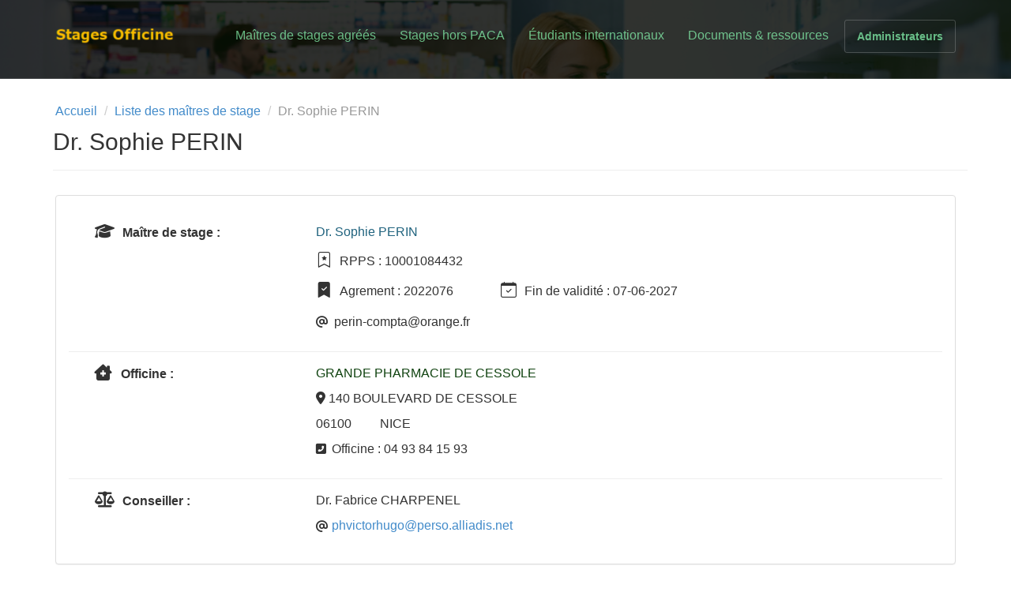

--- FILE ---
content_type: text/html; charset=UTF-8
request_url: https://applis-pharma.univ-amu.fr/Stages-Officine/fiche-infos-MDS.php?idtemp=4667
body_size: 2759
content:









<!DOCTYPE html>
<html lang="en">
<head>
<meta charset="utf-8">
<meta name="viewport"   content="width=device-width, initial-scale=1.0">
<meta name="description" content="Dr. Sophie PERIN">
<meta name="author" content="Florent Agniel">
<title>Stages Officine - Dr. Sophie PERIN</title>
<link rel="shortcut icon" href="assets/images/gt_favicon.png">
<link rel="stylesheet" media="screen" href="http://fonts.googleapis.com/css?family=Open+Sans:300,400,700">
<link rel="stylesheet" href="assets/css/bootstrap.min.css">
<link rel="stylesheet" href="assets/css/font-awesome.min.css">
<link rel="stylesheet" href="https://cdn.jsdelivr.net/npm/bootstrap-icons@1.8.0/font/bootstrap-icons.css">
<!-- Custom styles for our template -->
<link rel="stylesheet" href="assets/css/bootstrap-theme.css" media="screen" >
<link rel="stylesheet" href="assets/css/main.css">
<link rel="stylesheet" href="https://use.fontawesome.com/releases/v5.15.4/css/all.css" integrity="sha384-DyZ88mC6Up2uqS4h/KRgHuoeGwBcD4Ng9SiP4dIRy0EXTlnuz47vAwmeGwVChigm" crossorigin="anonymous">
<!-- Lightbox -->
<script type="text/javascript" src="assets/js/prototype.js"></script>
<script type="text/javascript" src="assets/js/scriptaculous.js?load=effects,builder"></script>
<script type="text/javascript" src="assets/js/lightbox.js"></script>
<link rel="stylesheet" href="assets/css/lightbox.css" type="text/css" media="screen" />
<!-- Lightbox -->
</head><body>
<div class="navbar navbar-inverse navbar-fixed-top headroom" >
<div class="container">
<div class="navbar-header">
<button type="button" class="navbar-toggle" data-toggle="collapse" data-target=".navbar-collapse"><span class="icon-bar"></span> <span class="icon-bar"></span> <span class="icon-bar"></span> </button>
<a class="navbar-brand" href="index.php"><img style="margin-top:-1.5%;" src="assets/images/logo.png" title="Home" alt="Stages Officine - Faculté de Pharmacie de Marseille > Aix-Marseille Université & Conseil Régional de l'Ordre des Pharmaciens > Provence, Alpes, Côte d'Azur, Corse"></a>
</div>
<div class="navbar-collapse collapse">
<ul class="nav navbar-nav pull-right">
<li><a href="Liste-Maitres-de-Stages-Actifs.php">Maîtres de stages agréés</a></li>
<li><a href="stages-hors-paca.php">Stages hors PACA</a></li>
<li><a href="etudiants-internationaux.php">Étudiants internationaux</a></li>
<li><a href="documents-ressources.php">Documents & ressources</a></li>
<li><a class="btn" href="AdminStages/index.php">Administrateurs</a></li>
</ul>
</div></div>
</div>


<header id="head" class="secondary"></header>
  
    <!-- container -->
	<div class="container">

		<ol class="breadcrumb">
			<li><a href="index.php">Accueil</a></li>
            <li><a href="Liste-Maitres-de-Stages-Actifs.php">Liste des maîtres de stage</a></li>
			
			<li class="active">Dr. Sophie PERIN</li>
		</ol>



        <!-- row -->
		<div class="row">



                <!-- header -->
				<header class="page-header" style="margin-top:-.75%; margin-left:1%;" >
					<h2 class="page-title">Dr. Sophie PERIN</h2>
				</header><!-- / header -->


			
			<!-- Article main content -->
			<article class="col-xs-12 maincontent" style="margin-top:-2%;">
                





            
                    <!-- panel -->
    <div class="panel panel-default" style="margin:3% 0;">
	<div class="panel-body">

        <!-- row -->    
        <div class="row">  

            <!-- top-margin -->
            <div class="top-margin">        
                

                			
                <dl style="margin-left:3%; margin-bottom:1%;" class="row">
                    <dt class="col-md-3" style="margin-bottom:2%;"><i class="fas fa-graduation-cap" style="font-size: 20px; margin-right:.5em;"></i>Maître de stage :</dt>
                    <dd class="col-md-9">
                    <p style="color:#20637E;">Dr. Sophie PERIN<p><i class="bi bi-bookmark-star" style="font-size: 20px; margin-right:.5em;"></i>RPPS : 10001084432<p><i class="bi bi-bookmark-check-fill" style="font-size: 20px; margin-right:.5em;"></i>Agrement : 2022076<i class="bi bi-calendar-check" style="font-size: 20px; margin-left:3em; margin-right:.5em;"></i>Fin de validité : 07-06-2027<p style="margin-top:2%;"><i class="fas fa-at" style="font-size: 15px; margin-right:.5em;"></i>perin-compta@orange.fr	
				</dd>
			</dl>



            <hr style="margin:1em;">



			
			<dl style="margin-left:3%; margin-bottom:1%;" class="row">				
			  <dt class="col-md-3" style="margin-bottom:2%;"><i class="fas fa-clinic-medical" style="font-size: 20px; margin-right:.5em;"></i>Officine :</dt>
			  <dd class="col-md-9">
                     <p style="color:#104310;">GRANDE PHARMACIE DE CESSOLE
<p><i class="fas fa-map-marker-alt"></i> 140 BOULEVARD DE CESSOLE
<p>06100 <span style="margin-left:2em;">NICE</Span>
<p><i class="fas fa-phone-square-alt" style="font-size: 15px; margin-right:.5em;"></i>Officine : 04 93 84 15 93		
				</dd>
			</dl>

            <hr style="margin:1em;">


	
			
			
			<dl style="margin-left:3%; margin-bottom:1%;" class="row">
			  <dt class="col-md-3" style="margin-bottom:2%;"><i class="fas fa-balance-scale" style="font-size: 20px; margin-right:.5em;"></i>Conseiller :</dt>
			  <dd class="col-md-9" style="margin-bottom:0;">
                    <p>Dr. Fabrice CHARPENEL                    <p><i class="fas fa-at" style="font-size: 15px; vertical-align:middle;"></i> <a href="mailto:phvictorhugo@perso.alliadis.net">phvictorhugo@perso.alliadis.net</a>
                    		
				</dd>
			</dl>




			
            </div><!--/ top-margin -->

        </div><!-- / row -->    


    </div><!-- / panel body -->
</div><!-- / panel -->




                




			</article><!-- / Article -->



		</div> <!-- / row -->
	</div>	<!-- / container -->






<footer id="footer" class="top-space">
<div class="footer1">
<div class="container">
<div class="row">
<div class="col-md-3 widget">
<h3 class="widget-title">Contact</h3>
<div class="widget-body">
<p><a href="mailto:pharmacie-stages-officine@univ-amu.fr">pharmacie-stages-officine@univ-amu.fr</a><br>Faculté de Pharmacie de Marseille<br>27 boulevard Jean Moulin<br>CS 30064 - 13385 Marseille CEDEX 05
</p>
</div>
</div>
<div class="col-md-3 widget">
</div>
<div class="col-md-6 widget">
<h3 class="widget-title">Mentions légales</h3>
<div class="widget-body">
<p>Ce site web comporte des informations nominatives concernant des personnels, des étudiants ou des partenaires de l'Université d'Aix-Marseille. Conformément à la loi n°78-17 du 6 janvier 1978, relative à l’Informatique, aux Fichiers et aux Libertés (article 38, 39, 40), vous disposez d’un droit d’accès, de rectification et de suppression des données vous concernant, en ligne sur ce site.</p><p>Pour exercer ce droit, vous pouvez vous adresser au Correspondant Informatique et Libertés de l'établissement.</p>
</div>
</div>
</div>
</div>
</div>
<div class="footer2">
<div class="container">
<div class="row">
<div class="col-md-6 widget">
<div class="widget-body">
<p class="simplenav"><a href="Liste-Maitres-de-Stages-Actifs.php" targetg="_blank">Maîtres de stages agréés</a> |
<a href="documents-ressources.php">Documents & ressources</a> |
<a href="AdminStages/index.php">Administrateurs</a> </p>
</div>
</div>
<div class="col-md-6 widget">
<div class="widget-body">
<p class="text-right">
Designed by <a href="http://gettemplate.com/" rel="designer">gettemplate</a>. Developed&nbsp;by&nbsp;<a href="mailto:florent.agniel@univ-amu.fr" rel="designer">Florent&nbsp;Agniel</a>
</p>
</div>
</div>
</div> 
</div>
</div>
</footer>
<script src="https://ajax.googleapis.com/ajax/libs/jquery/1.10.2/jquery.min.js"></script>
<script src="https://netdna.bootstrapcdn.com/bootstrap/3.0.0/js/bootstrap.min.js"></script>
<script src="assets/js/headroom.min.js"></script>
<script src="assets/js/jQuery.headroom.min.js"></script>
<script src="assets/js/template.js"></script>
<script src="https://kit.fontawesome.com/1837dca8ad.js" crossorigin="anonymous"></script>


</body>
</html>


--- FILE ---
content_type: text/css
request_url: https://applis-pharma.univ-amu.fr/Stages-Officine/assets/css/main.css
body_size: 1397
content:
/* Header */
#head { background:#181015 url( ../images/top-home.png) no-repeat; background-size: cover; min-height:450px; text-align: center; padding-top:240px; color:white; font-family: verdana, Helvetica, Arial; font-weight:300; }
#head.secondary { height:100px; min-height: 100px; padding-top:0px; }

#head .lead { font-family:/*"Open sans"*/ verdana, Helvetica, Arial; 
                font-weight:bold; 
                font-size:50px; margin-bottom:6px; color:#fbbb00; line-height:1.15em; 
                text-shadow: 2px 2px 5px black, 0 0 1em #6f6f6f, 0 0 0.2em #254f75; } 

	
#head .tagline { color:rgba(255,255,255,0.75); margin-bottom:25px; }
#head .tagline a { color:#fff; } 
#head .btn { margin-bottom:10px;}
#head .btn-default { text-shadow: none; background:transparent; color:rgba(255,255,255,.5); -webkit-box-shadow:inset 0px 0px 0px 3px rgba(255,255,255,.5); -moz-box-shadow:inset 0px 0px 0px 3px rgba(255,255,255,.5); box-shadow:inset 0px 0px 0px 3px rgba(255,255,255,.5); background: transparent; }
#head .btn-default:hover,
#head .btn-default:focus { color:rgba(255,255,255,.8); -webkit-box-shadow:inset 0px 0px 0px 3px rgba(255,255,255,.8); -moz-box-shadow:inset 0px 0px 0px 3px rgba(255,255,255,.8); box-shadow:inset 0px 0px 0px 3px rgba(255,255,255,.8); background: transparent; }
#head .btn-default:active, 
   #head .btn-default.active { color:#fff; -webkit-box-shadow:inset 0px 0px 0px 3px #fff; -moz-box-shadow:inset 0px 0px 0px 3px #fff; box-shadow:inset 0px 0px 0px 3px #fff; background: transparent; }

@media (max-width: 767px) {
	#head { min-height:420px; padding-top:160px; }
	#head .lead { font-size: 34px; }
}


/* Autohide navbar */
.slideUp { top:-100px; }
.headroom { -webkit-transition: all 0.4s ease-out; -moz-transition: all 0.4s ease-out; -o-transition: all 0.4s ease-out; transition: all 0.4s ease-out; }


/* Highlights (in jumbotron in most cases) */
.highlight { margin-top:20px; }
.h-caption { text-align: center; } 
.h-caption i { display:block; font-size: 54px; color:#382526; margin-bottom:36px; }
.h-caption h4 { color:#382526; font-size: 16px; font-weight: bold; margin-bottom:20px; }
.h-body { }


/* Typography */
h1, h2, h3, h4, h5, h6 { font-family:verdana, Helvetica, Arial; }
h1, .h1, h2, .h2, h3, .h3 { margin-top:20px; } 

blockquote { font-style: italic; font-family: Georgia; color:#999; margin:30px 0 30px; }
label { color: #777; }
.thin { font-weight:300; }
.page-title { margin-top:20px; font-weight:300; }
.text-muted { color:#888; }
.breadcrumb { background:none; padding:0; margin:30px 0 0px 0; }
ul.list-spaces li{ margin-bottom:10px; }

/* Helpers */
.container-full { margin: 0 auto; width: 100%; }
.container-top-bottom { margin: 20px auto 10% auto; width: 100%; padding-bottom:100px;}
.top-space { margin-top: 60px; }
.top-margin { margin-top:20px; }
.top-Lowspace { margin-top: 40px; }




img { max-width:100%; }
img.pull-right { margin-left: 10px; }
img.pull-left { margin-right: 10px; }
#map { width:100%; height:280px; }
#social { margin-top:50px; margin-bottom:50px; }
#social .wrapper { width:340px; margin:0 auto; }

/* Main content block */
.maincontent { }

/* Sidebars */
.sidebar { padding-top:36px; padding-bottom:30px; }
.sidebar .widget { margin-bottom:20px; }
.sidebar h1, .sidebar .h1, .sidebar h2, .sidebar .h2, .sidebar h3, .sidebar .h3 { margin-top:20px; } 

/* Footer */
.footer1 { background: #232323; padding: 30px 0 0 0; font-size: 12px; color: #999; }
.footer1 a { color: #ccc; }
.footer1 a:hover {color: #fff; }
.footer1 .widget { margin-bottom:30px; }		
.footer1 .widget-title { font-size: 17px; font-weight: bold; color: #ccc; margin: 0 0 20px; }
.footer1 .entry-meta { border-top: 1px solid #ccc; border-bottom: 1px solid #ccc; margin: 0 0 35px 0; padding: 2px 0; color: #888888; font-size: 12px; font-size: 0.75rem; }
.footer1 .entry-meta a { color: #333333; }
.footer1 .entry-meta .meta-in { border-top: 1px solid #ccc; border-bottom: 1px solid #ccc; padding: 10px 0; }
.follow-me-icons { font-size:30px; }		
.follow-me-icons i { float:left; margin:0 10px 0 0; }		

.footer2 { background: #191919; padding: 15px 0; color: #777; font-size: 12px; }
.footer2 a { color: #aaa; }
.footer2 a:hover { color: #fff; }
.footer2 p { margin: 0; }

.widget-simplenav { margin-left:-5px; }		
.widget-simplenav a{ margin:0 5px; }		


--- FILE ---
content_type: text/javascript
request_url: https://applis-pharma.univ-amu.fr/Stages-Officine/assets/js/template.js
body_size: 172
content:
jQuery(document).ready(function($) {

	$(".headroom").headroom({
		"tolerance": 20,
		"offset": 50,
		"classes": {
			"initial": "animated",
			"pinned": "slideDown",
			"unpinned": "slideUp"
		}
	});

});